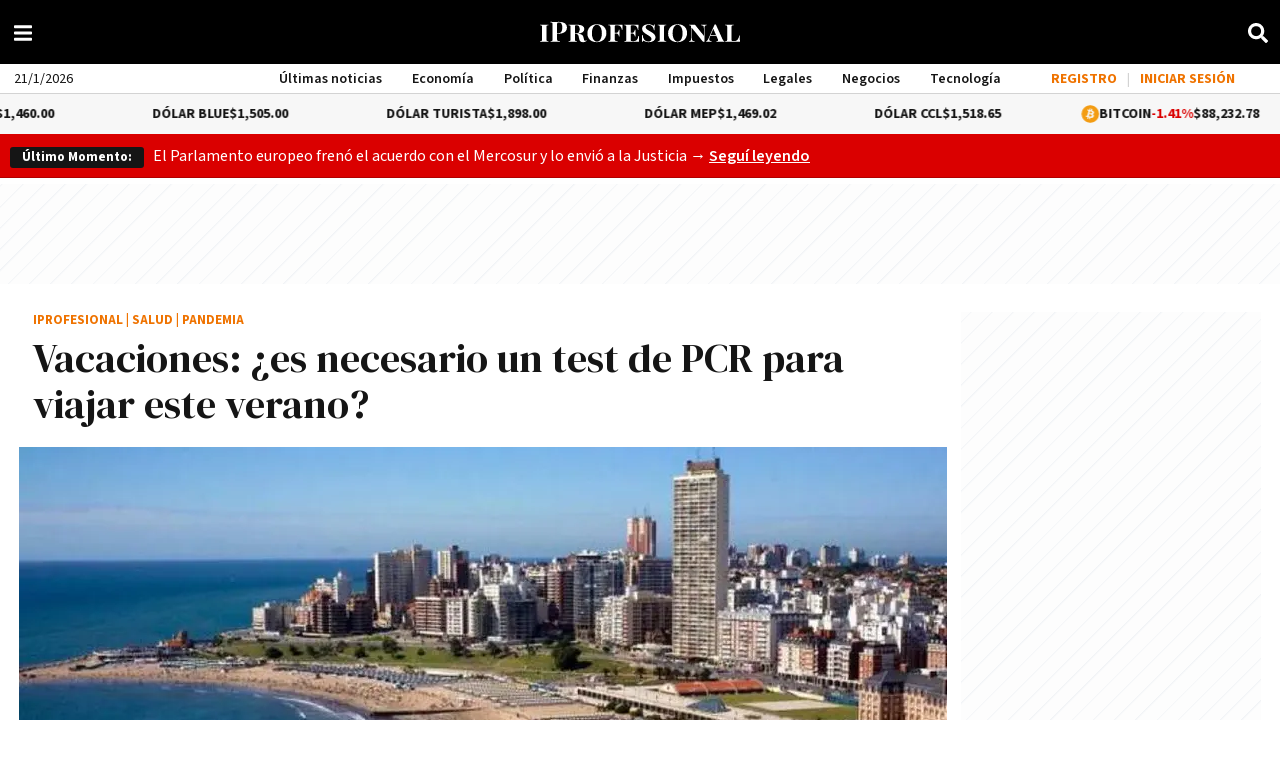

--- FILE ---
content_type: application/javascript; charset=utf-8
request_url: https://fundingchoicesmessages.google.com/f/AGSKWxUXWCDvM8mTypbZIqgeCq6al4OcWRwBy3rMg1GKvhyQPMqzSAGQ8LtppW3iKDdNj-zebnHWANF_ALAcjWZ6dFV-C-VYVtYgoBGlAiyKXJQ_uS2kSCjYdpyZd1QsRYOkZTlbxUpvUqzCHjoQuGXlm-opTML0PVpfG8nlWCWqhFy0q8RQ9_xVBLD3Dz87/_/adoptimised./ad-top-/ads.pl?/adhomepage2.&adv_keywords=
body_size: -1290
content:
window['deb6a034-8395-4f21-830d-5899646cbc88'] = true;

--- FILE ---
content_type: application/javascript
request_url: https://www.iprofesional.com/dist/currency-header.web.js?v=1768951573305168
body_size: 518
content:
"use strict";(self.webpackChunkiprofesional=self.webpackChunkiprofesional||[]).push([[2140],{5892(i,a,e){e.r(a),e.d(a,{default:()=>p});var l=e(3990),s=e(1395);const t={key:0},o={class:"modal-cuenta-vinculada mobile no-desktop"},n={class:"image-user-box"},r=["src"],c={key:1},u={class:"menu-col1"},m={key:0,class:"no-desktop"},g={key:1,class:"no-desktop"},f={name:"Menu",mixins:[e(4633).A]},p=(0,e(4180).A)(f,[["render",function(i,a,e,f,p,k){return(0,l.uX)(),(0,l.CE)(l.FK,null,[i.isSigned?((0,l.uX)(),(0,l.CE)("li",t,[(0,l.Lk)("div",o,[(0,l.Lk)("div",{class:"user-data",onClick:a[0]||(a[0]=a=>i.open("user-account"))},[(0,l.Lk)("div",n,[i.picture?((0,l.uX)(),(0,l.CE)("img",{key:0,src:i.picture},null,8,r)):(0,l.Q3)("",!0),i.picture?(0,l.Q3)("",!0):((0,l.uX)(),(0,l.CE)("span",c,(0,s.toDisplayString)(i.acronym),1))]),(0,l.Lk)("p",null,(0,s.toDisplayString)(i.name),1)])])])):(0,l.Q3)("",!0),(0,l.Lk)("li",u,[(0,l.Lk)("ul",null,[i.isSigned?(0,l.Q3)("",!0):((0,l.uX)(),(0,l.CE)("li",m,[(0,l.Lk)("a",{class:"iniciar-sesion-text-mobile",href:"#",onClick:a[1]||(a[1]=a=>i.open("login-form"))},"INICIAR SESIÓN")])),i.isSigned?(0,l.Q3)("",!0):((0,l.uX)(),(0,l.CE)("li",g,[(0,l.Lk)("a",{class:"registrarse-text-mobile",href:"#",onClick:a[2]||(a[2]=a=>i.open("register-form"))},"REGISTRARME")])),a[3]||(a[3]=(0,l.Fv)('<li class="title-li"><a href="/ultimas-noticias" title="Ir a Últimas noticias"><strong>Últimas noticias</strong></a></li><li><a href="/economia" title="Ir a Economía">Economía</a></li><li><a href="/politica" title="Ir a Política">Política</a></li><li><a href="/finanzas" title="Ir a Finanzas">Finanzas</a></li><li><a href="/impuestos" title="Ir a Impuestos">Impuestos</a></li><li><a href="/legales" title="Ir a Legales">Legales</a></li><li><a href="/negocios" title="Ir a Negocios">Negocios</a></li><li><a href="/tecnologia" title="Ir a Tecnología">Tecnología</a></li><li><a href="/comex" title="Ir a Comex">Comex</a></li><li><a href="/management" title="Ir a Management">Management</a></li>',10))])]),a[4]||(a[4]=(0,l.Fv)('<li class="menu-col2"><ul><li class="title-li"><strong>Especiales</strong></li><li><a href="/autos" title="Ir a Autos">Autos</a></li><li><a href="/vinos" title="Ir a Vinos &amp; Bodegas">Vinos &amp; Bodegas</a></li><li><a href="/turismo" title="Ir a Turismo">Turismo</a></li><li><a href="/realestate" title="Ir a Real Estate">Real Estate</a></li><li style="width:100%;"><a href="/energia" title="Ir a Energía">Energía</a></li></ul></li>',1))],64)}]])}}]);
//# sourceMappingURL=currency-header.web.js.map?v=1768951573305168

--- FILE ---
content_type: application/javascript
request_url: https://www.iprofesional.com/dist/9246.web.js?v=1768951573305168
body_size: 509
content:
"use strict";(self.webpackChunkiprofesional=self.webpackChunkiprofesional||[]).push([[9246],{1018(n,e,i){i.d(e,{AX:()=>t,VJ:()=>a,ik:()=>o,ky:()=>r,oW:()=>b,qq:()=>d,u2:()=>l,uv:()=>u,wi:()=>c});var s=i(3990);const l=(0,s.$V)(()=>i.e(9833).then(i.bind(i,9833))),t=(0,s.$V)(()=>i.e(9995).then(i.bind(i,9995))),o=((0,s.$V)(()=>i.e(7122).then(i.bind(i,7122))),(0,s.$V)(()=>i.e(9220).then(i.bind(i,9220))),(0,s.$V)(()=>i.e(4715).then(i.bind(i,4715))),(0,s.$V)(()=>i.e(3118).then(i.bind(i,3118)))),u=(0,s.$V)(()=>i.e(5365).then(i.bind(i,5365))),a=(0,s.$V)(()=>i.e(6512).then(i.bind(i,6512))),r=(0,s.$V)(()=>i.e(8528).then(i.bind(i,8528))),b=(0,s.$V)(()=>i.e(4870).then(i.bind(i,2489))),c=(0,s.$V)(()=>i.e(611).then(i.bind(i,611))),d=(0,s.$V)(()=>i.e(7688).then(i.bind(i,7688)))},9246(n,e,i){i.r(e),i.d(e,{default:()=>h});var s=i(3990);const l={class:"wrapmenu"},t={key:0,class:"hamnav"},o={for:"hamburger"},u={class:"hamitems"},a={class:"menu-col3"},r={class:"redes"},b={key:0,class:"login"};var c=i(4633),d=i(1018);const k={name:"MenuMobile",mixins:[c.A],components:{"v-menu":(0,s.$V)(()=>i.e(2140).then(i.bind(i,5892))),redes:(0,s.$V)(()=>i.e(4456).then(i.bind(i,8376))),BarMenuIcon:d.u2,TimesIcon:d.AX}},h=(0,i(4180).A)(k,[["render",function(n,e,i,c,d,k){const h=(0,s.g2)("BarMenuIcon"),g=(0,s.g2)("TimesIcon"),m=(0,s.g2)("v-menu"),p=(0,s.g2)("redes");return(0,s.uX)(),(0,s.CE)("div",l,[n.setup?((0,s.uX)(),(0,s.CE)("nav",t,[e[5]||(e[5]=(0,s.Lk)("input",{type:"checkbox",id:"hamburger"},null,-1)),(0,s.Lk)("label",o,[(0,s.bF)(h),(0,s.bF)(g)]),(0,s.Lk)("ul",u,[(0,s.bF)(m),(0,s.Lk)("li",a,[(0,s.Lk)("ul",r,[(0,s.Lk)("li",null,[(0,s.bF)(p)])]),!n.isSigned&&n.setup?((0,s.uX)(),(0,s.CE)("ul",b,[(0,s.Lk)("li",null,[(0,s.Lk)("button",{id:"register-link",class:"button-login",onClick:e[0]||(e[0]=e=>n.open("register-form"))},[...e[2]||(e[2]=[(0,s.Lk)("span",{class:"login-text"},"REGISTRO",-1)])])]),e[4]||(e[4]=(0,s.Lk)("li",{class:"separador"},"|",-1)),(0,s.Lk)("li",null,[(0,s.Lk)("button",{id:"login-link",ref:"loginButton",class:"button-login",onClick:e[1]||(e[1]=e=>n.open("login-form"))},[...e[3]||(e[3]=[(0,s.Lk)("span",{class:"login-text"},"INICIAR SESIÓN",-1)])],512)])])):(0,s.Q3)("",!0)])])])):(0,s.Q3)("",!0)])}]])}}]);
//# sourceMappingURL=9246.web.js.map?v=1768951573305168